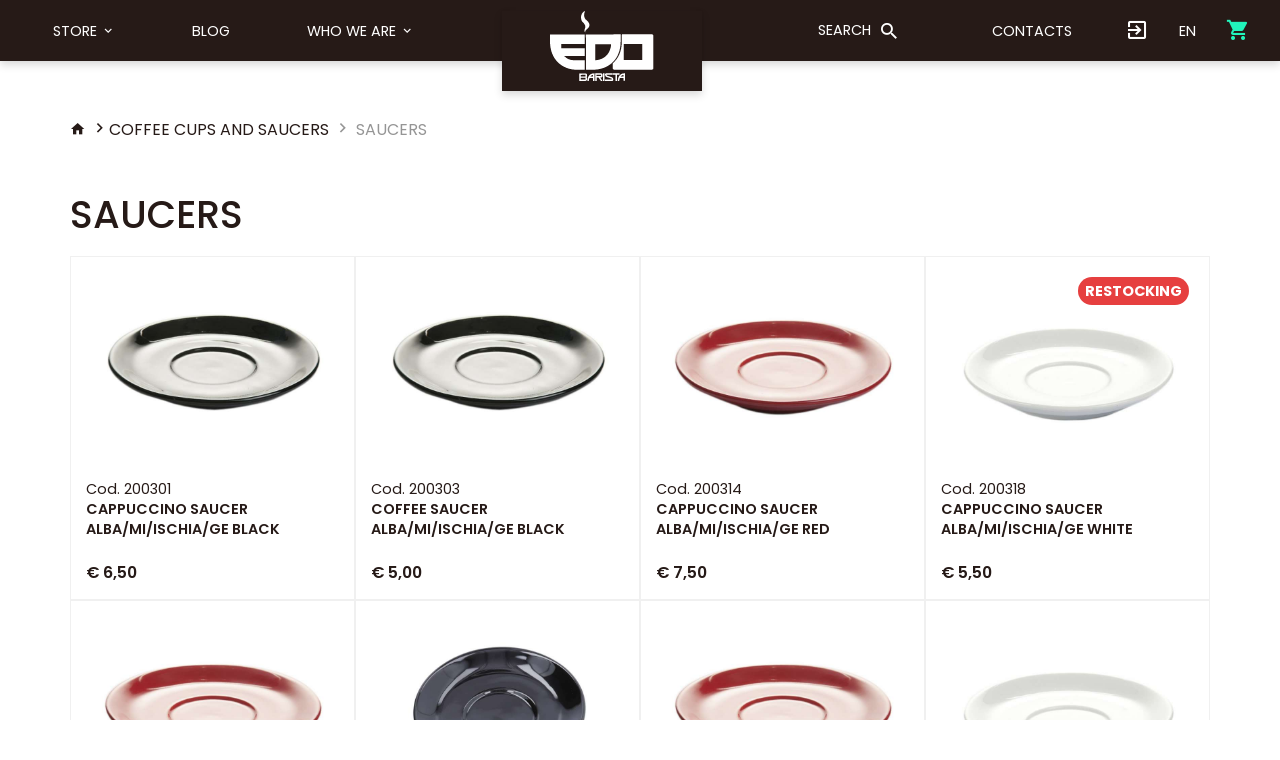

--- FILE ---
content_type: text/html; charset=UTF-8
request_url: https://edobarista.com/en/82-saucers
body_size: 8157
content:
	<!DOCTYPE html>
<html lang="en">
<head>
	<meta charset="utf-8">
	<meta http-equiv="X-UA-Compatible" content="IE=edge">

	<meta name="viewport" content="width=device-width, initial-scale=1, user-scalable=no">
	<!-- The above 3 meta tags *must* come first in the head; any other head content must come *after* these tags -->
	<title>SAUCERS -  COFFEE CUPS AND SAUCERS - Edobarista</title>
	<meta name="Description" content="Coffee cups and saucers for espresso, cappuccino and breakfast for bars, coffee shops hotels and restaurants by IPA Porcellane.">
	<meta name="Keywords" content="edo barista, edo, blog barista, comics barista, products barista, ideas barista, chat barista, meeting point baristas, barista tool, coffee tool, coffee shop, espresso lover, coffee lover, coffee shop, brew coffee, coffee roastery">

	<meta property="og:title" content="SAUCERS -  COFFEE CUPS AND SAUCERS - Edobarista" />
	<meta property="og:type" content="article" />
	<meta property="og:url" content="https://edobarista.com:443/en/82-saucers" />
	<meta property="og:description" content="Coffee cups and saucers for espresso, cappuccino and breakfast for bars, coffee shops hotels and restaurants by IPA Porcellane." />
	<meta property="og:image" content="" />
	<meta property="og:image:width" content="640" />
	<meta property="og:image:height" content="480" />
    <meta name="facebook-domain-verification" content="dftp1yobdwgh1hcqcu2oflb9p5ynp7" />

	<link rel="shortcut icon" href="https://edobarista.com/assets/edobarista-com/favicon.ico?v2"/>

	<!-- vendor -->
	<link rel="stylesheet" href="https://edobarista.com/assets/vendor/bootstrap.min.css" type="text/css">
	<link href="https://edobarista.com/assets/plugins/bootstrap-datepicker.min.css" rel="stylesheet">
	<link href="https://edobarista.com/assets/plugins/owl-carousel/owl.carousel.min.css" rel="stylesheet">
	<link href="https://edobarista.com/assets/plugins/fancybox/jquery.fancybox.min.css" rel="stylesheet">
	<link href="https://fonts.googleapis.com/css?family=Abril+Fatface|Satisfy|Poppins:200,300,400,500,600,700" rel="stylesheet">
	<link rel="stylesheet" href="//cdn.materialdesignicons.com/3.4.93/css/materialdesignicons.min.css">
	<!-- <link rel="stylesheet" href="https://maxcdn.bootstrapcdn.com/font-awesome/4.7.0/css/font-awesome.min.css"> -->

	<link rel="stylesheet" href="https://edobarista.com/assets/css/gf-helper.css" type="text/css">
	<link rel="stylesheet" href="https://edobarista.com/assets/css/main.css?v=1" type="text/css" media="screen">

			<link rel="alternate" href="https://edobarista.com/it/82-piattini" hreflang="it"/>
			<link rel="alternate" href="https://edobarista.com/en/82-saucers" hreflang="en"/>
		<link rel="canonical" href="https://edobarista.com:443/en/82-saucers"/>

	<!-- HTML5 shim and Respond.js for IE8 support of HTML5 elements and media queries -->
	<!--[if lt IE 9]>
	<script src="https://oss.maxcdn.com/html5shiv/3.7.2/html5shiv.min.js"></script>
	<script src="https://oss.maxcdn.com/respond/1.4.2/respond.min.js"></script>
	<![endif]-->
	<script type="text/javascript">
	CUR_PAGE = 'category';
	SITE_URL = 'https://edobarista.com';
	ASSETS_URL = 'https://edobarista.com/assets';
	API_URL = 'https://edobarista.com/api';
	CUR_LANG = 'en'
	isNewsletterActived = ''
	</script>
    <!-- Facebook Pixel Code -->
    <script>
        !function(f,b,e,v,n,t,s)
        {if(f.fbq)return;n=f.fbq=function(){n.callMethod?
            n.callMethod.apply(n,arguments):n.queue.push(arguments)};
            if(!f._fbq)f._fbq=n;n.push=n;n.loaded=!0;n.version='2.0';
            n.queue=[];t=b.createElement(e);t.async=!0;
            t.src=v;s=b.getElementsByTagName(e)[0];
            s.parentNode.insertBefore(t,s)}(window, document,'script',
            'https://connect.facebook.net/en_US/fbevents.js');
        fbq('init', '977285369517996');
        fbq('track', 'PageView');
    </script>
    <noscript><img height="1" width="1" style="display:none"
                   src="https://www.facebook.com/tr?id=977285369517996&ev=PageView&noscript=1"
        /></noscript>
    <!-- End Facebook Pixel Code -->

</head>
<body>
<body>
<!-- MENU -->
<nav class="navbar navbar-fixed-top compensate-for-scrollbar" role="navigation">
	<div class="container-fluid">
		<div class="navbar-header">
			<a class="navbar-brand" href="/index.php?lang=en">
				<img src="https://edobarista.com/assets/images/logo-white.svg" alt="Edobarista" class="img-responsive">
			</a>
			<button type="button" class="navbar-toggle collapsed" data-toggle="collapse" data-target="#navbar-menu">
				<i class="mdi mdi-menu"></i>
			</button>
			<ul class="navbar-user visible-xs visible-sm">
				<!-- cart -->
	<li>
		<a href="https://edobarista.com/en/user/order">
			<i class="mdi mdi-cart"></i>
		</a>
	</li>
			</ul>
			<button type="button" class="navbar-toggle collapsed" data-toggle="collapse" data-target="#navbar-search-container">
				<i class="mdi mdi-magnify"></i>
			</button>
		</div>

		<div id="navbar-menu" class="navbar-collapse collapse">
			<ul class="nav navbar-nav normal">
														<li
						class="						store"
					>
													<a class="dropdown-toggle store-button hidden-xs hidden-sm" type="button" data-toggle="dropdown" href="#">
								Store								<i class="mdi mdi-chevron-down"></i>
							</a>
							<div id="product-menu" class="dropdown-menu">
	<div class="wrapper">
		<div class="left">
			<ul>
				<li>
					<a class="product-menu-group" href="#" data-target="#menu-brands">
						Brand					</a>
				</li>
				<li>
					<a class="product-menu-group active" href="#" data-target="#menu-categories">
						Categories					</a>
				</li>
				<li>
					<a class="product-menu-group" href="https://edobarista.com/en/content/store">
						All products					</a>
				</li>
				<li>
					<a class="product-menu-group" href="https://edobarista.com/en/content/promo">
						All promotions					</a>
				</li>
			</ul>
		</div>
		<div class="right">
			<!-- BRAND -->
			<div id="menu-brands" class="product-menu-group-items">
				<ul>
											<li>
							<a href="https://edobarista.com/en/brand/46-LEONARDOTECNIKA">
															</a>
						</li>
											<li>
							<a href="https://edobarista.com/en/brand/42-AeroPress">
								AEROPRESS							</a>
						</li>
											<li>
							<a href="https://edobarista.com/en/brand/50-ARTPRESSO">
								ARTPRESSO							</a>
						</li>
											<li>
							<a href="https://edobarista.com/en/brand/47-Bialetti">
								BIALETTI							</a>
						</li>
											<li>
							<a href="https://edobarista.com/en/brand/4-cafelat">
								Cafelat							</a>
						</li>
											<li>
							<a href="https://edobarista.com/en/brand/25-clean-express">
								Clean express							</a>
						</li>
											<li>
							<a href="https://edobarista.com/en/brand/26-crema-pro">
								Crema pro							</a>
						</li>
											<li>
							<a href="https://edobarista.com/en/brand/10-edo-barista">
								EDO Barista							</a>
						</li>
											<li>
							<a href="https://edobarista.com/en/brand/1-enrico-maltoni">
								ENRICO MALTONI							</a>
						</li>
											<li>
							<a href="https://edobarista.com/en/brand/38-FOAMLOCUS">
								FOAM LOCUS							</a>
						</li>
											<li>
							<a href="https://edobarista.com/en/brand/27-gene-cafe">
								GENE CAFE							</a>
						</li>
											<li>
							<a href="https://edobarista.com/en/brand/9-hario">
								Hario							</a>
						</li>
											<li>
							<a href="https://edobarista.com/en/brand/37-Heycafe">
								Heycafé							</a>
						</li>
											<li>
							<a href="https://edobarista.com/en/brand/43-HIROIA">
								HIROIA							</a>
						</li>
											<li>
							<a href="https://edobarista.com/en/brand/23-ilsa">
								Ilsa							</a>
						</li>
											<li>
							<a href="https://edobarista.com/en/brand/5-ims-filtri">
								IMS FILTRI							</a>
						</li>
											<li>
							<a href="https://edobarista.com/en/brand/2-ipa-porcellane">
								IPA PORCELLANE							</a>
						</li>
											<li>
							<a href="https://edobarista.com/en/brand/24-italmill">
								Italmill							</a>
						</li>
											<li>
							<a href="https://edobarista.com/en/brand/41-q">
								Iwaki							</a>
						</li>
											<li>
							<a href="https://edobarista.com/en/brand/34-MACAP">
								Macap							</a>
						</li>
											<li>
							<a href="https://edobarista.com/en/brand/21-metallurgica-motta">
								Metallurgica Motta							</a>
						</li>
											<li>
							<a href="https://edobarista.com/en/brand/3-nuova-ricambi">
								Nuova Ricambi							</a>
						</li>
											<li>
							<a href="https://edobarista.com/en/brand/13-pallo">
								PALLO							</a>
						</li>
											<li>
							<a href="https://edobarista.com/en/brand/20-priolinox">
								Priolinox							</a>
						</li>
											<li>
							<a href="https://edobarista.com/en/brand/36-Pro-Fondi">
								Pro-Fondi							</a>
						</li>
											<li>
							<a href="https://edobarista.com/en/brand/33-Pullman-Coffee-Tampers">
								Pullman Coffee Tampers							</a>
						</li>
											<li>
							<a href="https://edobarista.com/en/brand/6-pulycaff">
								PulyCaff							</a>
						</li>
											<li>
							<a href="https://edobarista.com/en/brand/32-Clockwork-Espresso">
								PUSH - Clockwork Espresso							</a>
						</li>
											<li>
							<a href="https://edobarista.com/en/brand/49-SPOKJ">
								SPOKJ							</a>
						</li>
									</ul>
			</div>

			<!-- CATEGORIE -->
			<div id="menu-categories" class="product-menu-group-items" style="display: block;">
				<div class="wrapper">
					<div class="left">
						<ul>
															<li>
									<a
										class="product-menu-category"
										href="https://edobarista.com/en/3-barista-accessories"
																				data-target="#menu-category-3"
																			>
										BARISTA ACCESSORIES									</a>
								</li>
															<li>
									<a
										class="product-menu-category"
										href="https://edobarista.com/en/7-coffee-brewing-equipment"
																				data-target="#menu-category-7"
																			>
										COFFEE BREWING EQUIPMENT									</a>
								</li>
															<li>
									<a
										class="product-menu-category"
										href="https://edobarista.com/en/2-coffee-cups-and-saucers"
																				data-target="#menu-category-2"
																			>
										COFFEE CUPS AND SAUCERS									</a>
								</li>
															<li>
									<a
										class="product-menu-category"
										href="https://edobarista.com/en/4-spare-parts"
																				data-target="#menu-category-4"
																			>
										SPARE PARTS									</a>
								</li>
															<li>
									<a
										class="product-menu-category"
										href="https://edobarista.com/en/5-cleaning-accessories"
																				data-target="#menu-category-5"
																			>
										CLEANING ACCESSORIES									</a>
								</li>
															<li>
									<a
										class="product-menu-category"
										href="https://edobarista.com/en/6-cleaning-products"
																			>
										CLEANING PRODUCTS									</a>
								</li>
															<li>
									<a
										class="product-menu-category"
										href="https://edobarista.com/en/1-coffee-library"
																			>
										COFFEE LIBRARY									</a>
								</li>
															<li>
									<a
										class="product-menu-category"
										href="https://edobarista.com/en/53-coffee-machines"
																				data-target="#menu-category-53"
																			>
										COFFEE MACHINES									</a>
								</li>
															<li>
									<a
										class="product-menu-category"
										href="https://edobarista.com/en/60-drinking-water-treatment"
																				data-target="#menu-category-60"
																			>
										DRINKING WATER TREATMENT									</a>
								</li>
															<li>
									<a
										class="product-menu-category"
										href="https://edobarista.com/en/62-coffee-grinders"
																				data-target="#menu-category-62"
																			>
										COFFEE GRINDERS									</a>
								</li>
															<li>
									<a
										class="product-menu-category"
										href="https://edobarista.com/en/71-sanitizing-products"
																			>
										SANITIZING PRODUCTS									</a>
								</li>
															<li>
									<a
										class="product-menu-category"
										href="https://edobarista.com/en/87-coffee-accessories"
																			>
										COFFEE ACCESSORIES									</a>
								</li>
													</ul>
					</div>
					<div class="right">
														<div id="menu-category-3" class="product-menu-category-items">
									<ul>
																																																						<li>
													<a href="https://edobarista.com/en/85-automatic-coffee-tamper-sipresso">
														AUTOMATIC COFFEE TAMPER - SIPRESSO													</a>
												</li>
																																												<li>
													<a href="https://edobarista.com/en/12-barista-equipments">
														BARISTA EQUIPMENTS													</a>
												</li>
																																												<li>
													<a href="https://edobarista.com/en/66-barista-kit">
														BARISTA KIT													</a>
												</li>
																																												<li>
													<a href="https://edobarista.com/en/40-cocoa-shaker">
														COCOA SHAKER													</a>
												</li>
																																												<li>
													<a href="https://edobarista.com/en/42-coffee-roasters">
														COFFEE ROASTERS													</a>
												</li>
																																												<li>
													<a href="https://edobarista.com/en/41-counter-milk-pitcher-rinsers">
														COUNTER MILK PITCHER RINSERS													</a>
												</li>
																																												<li>
													<a href="https://edobarista.com/en/25-digital-refractometers">
														DIGITAL REFRACTOMETERS													</a>
												</li>
																																												<li>
													<a href="https://edobarista.com/en/70-foam-locus">
														Foam Locus													</a>
												</li>
																																												<li>
													<a href="https://edobarista.com/en/77-gadget">
														GADGET													</a>
												</li>
																																												<li>
													<a href="https://edobarista.com/en/21-knock-boxes">
														KNOCK BOXES													</a>
												</li>
																																												<li>
													<a href="https://edobarista.com/en/44-latte-art-pens">
														LATTE ART PENS													</a>
												</li>
																																												<li>
													<a href="https://edobarista.com/en/75-magnetic-dosing-ring-funnel">
														MAGNETIC DOSING RING FUNNEL													</a>
												</li>
																																												<li>
													<a href="https://edobarista.com/en/88-milk-accessories">
														MILK ACCESSORIES													</a>
												</li>
																																												<li>
													<a href="https://edobarista.com/en/19-milk-pitchers">
														MILK PITCHERS													</a>
												</li>
																																												<li>
													<a href="https://edobarista.com/en/24-precision-digital-food-scales">
														PRECISION DIGITAL FOOD SCALES													</a>
												</li>
																																																																	<li>
													<a href="https://edobarista.com/en/18-tamper-stands">
														TAMPER STANDS													</a>
												</li>
																																												<li>
													<a href="https://edobarista.com/en/17-tampers">
														TAMPERS													</a>
												</li>
																																												<li>
													<a href="https://edobarista.com/en/22-tamping-mats">
														TAMPING MATS													</a>
												</li>
																																												<li>
													<a href="https://edobarista.com/en/36-thermometers">
														THERMOMETERS													</a>
												</li>
																																																			</ul>
								</div>
																<div id="menu-category-7" class="product-menu-category-items">
									<ul>
																																	<li>
													<a href="https://edobarista.com/en/72">
																											</a>
												</li>
																																												<li>
													<a href="https://edobarista.com/en/57-aeropress-filters">
														AEROPRESS FILTERS													</a>
												</li>
																																												<li>
													<a href="https://edobarista.com/en/35-brewing-metal-cones">
														BREWING METAL CONES													</a>
												</li>
																																												<li>
													<a href="https://edobarista.com/en/29-coldbrew">
														COLDBREW													</a>
												</li>
																																												<li>
													<a href="https://edobarista.com/en/78-cupping-bowl">
														CUPPING BOWL													</a>
												</li>
																																												<li>
													<a href="https://edobarista.com/en/32-drip-pots">
														DRIP POTS													</a>
												</li>
																																												<li>
													<a href="https://edobarista.com/en/26-kettles">
														KETTLES													</a>
												</li>
																																												<li>
													<a href="https://edobarista.com/en/30-range-coffee-servers">
														RANGE COFFEE SERVERS													</a>
												</li>
																																												<li>
													<a href="https://edobarista.com/en/34-syphon">
														SYPHON													</a>
												</li>
																																																																	<li>
													<a href="https://edobarista.com/en/33-v60-cloth-filters">
														V60 CLOTH FILTERS													</a>
												</li>
																																												<li>
													<a href="https://edobarista.com/en/28-v60-drip-infusers">
														V60 DRIP INFUSERS													</a>
												</li>
																																												<li>
													<a href="https://edobarista.com/en/31-v60-paper-fiters">
														V60 PAPER FITERS													</a>
												</li>
																														</ul>
								</div>
																<div id="menu-category-2" class="product-menu-category-items">
									<ul>
																																	<li>
													<a href="https://edobarista.com/en/81-cups">
														CUPS													</a>
												</li>
																																												<li>
													<a href="https://edobarista.com/en/82-saucers">
														SAUCERS													</a>
												</li>
																														</ul>
								</div>
																<div id="menu-category-4" class="product-menu-category-items">
									<ul>
																																	<li>
													<a href="https://edobarista.com/en/37-bottomless-filterholders">
														BOTTOMLESS FILTERHOLDERS													</a>
												</li>
																																																																	<li>
													<a href="https://edobarista.com/en/54-filter-holder-handles">
														FILTER  HOLDER HANDLES													</a>
												</li>
																																												<li>
													<a href="https://edobarista.com/en/16-filter-baskets">
														FILTER BASKETS													</a>
												</li>
																																												<li>
													<a href="https://edobarista.com/en/80-filter-holder">
														FILTER HOLDER													</a>
												</li>
																																																																																						<li>
													<a href="https://edobarista.com/en/13-group-gaskets">
														GROUP GASKETS													</a>
												</li>
																																												<li>
													<a href="https://edobarista.com/en/90-handwheel">
														HANDWHEEL													</a>
												</li>
																																												<li>
													<a href="https://edobarista.com/en/92-knock-box-bar">
														KNOCK BOX BAR													</a>
												</li>
																																																																	<li>
													<a href="https://edobarista.com/en/15-shower-heads">
														SHOWER HEADS													</a>
												</li>
																														</ul>
								</div>
																<div id="menu-category-5" class="product-menu-category-items">
									<ul>
																																	<li>
													<a href="https://edobarista.com/en/20-brushes">
														BRUSHES													</a>
												</li>
																																												<li>
													<a href="https://edobarista.com/en/14-cleaning-blind-gaskets">
														CLEANING BLIND GASKETS													</a>
												</li>
																																												<li>
													<a href="https://edobarista.com/en/23-cloths">
														CLOTHS													</a>
												</li>
																																																			</ul>
								</div>
																<div id="menu-category-53" class="product-menu-category-items">
									<ul>
																																	<li>
													<a href="https://edobarista.com/en/86-coffee-makers-moka">
														COFFEE  MAKERS MOKA													</a>
												</li>
																																																																	<li>
													<a href="https://edobarista.com/en/52-filter-coffee-machines">
														FILTER COFFEE MACHINES													</a>
												</li>
																																												<li>
													<a href="https://edobarista.com/en/89-manual-espresso-machine">
														MANUAL ESPRESSO MACHINE													</a>
												</li>
																														</ul>
								</div>
																<div id="menu-category-60" class="product-menu-category-items">
									<ul>
																																																																											<li>
													<a href="https://edobarista.com/en/68-water-hardness-test-kit">
														WATER HARDNESS TEST KIT													</a>
												</li>
																														</ul>
								</div>
																<div id="menu-category-62" class="product-menu-category-items">
									<ul>
																																	<li>
													<a href="https://edobarista.com/en/63-automatic-grinder-dosers">
														AUTOMATIC GRINDER-DOSERS													</a>
												</li>
																																																																																						<li>
													<a href="https://edobarista.com/en/27-hand-grinders">
														HAND GRINDERS													</a>
												</li>
																																												<li>
													<a href="https://edobarista.com/en/64-on-demand-grinder-doser">
														ON-DEMAND GRINDER DOSER													</a>
												</li>
																														</ul>
								</div>
													</div>
				</div>
			</div>
		</div>
	</div>
</div>
							<a class="dropdown-toggle visible-xs visible-sm" type="button" data-toggle="dropdown" href="#">
								Store								<i class="mdi mdi-chevron-down"></i>
							</a>
							<ul id="product-menu-mobile" class="dropdown-menu">
	<li class="dropdown">
		<a href="#" class="dropdown-toggle" data-toggle="dropdown">
			Brand <i class="mdi mdi-chevron-down"></i>
		</a>
		<ul class="dropdown-menu">
							<li>
					<a href="https://edobarista.com/en/brand/46-LEONARDOTECNIKA">
											</a>
				</li>
							<li>
					<a href="https://edobarista.com/en/brand/42-AeroPress">
						AEROPRESS					</a>
				</li>
							<li>
					<a href="https://edobarista.com/en/brand/50-ARTPRESSO">
						ARTPRESSO					</a>
				</li>
							<li>
					<a href="https://edobarista.com/en/brand/47-Bialetti">
						BIALETTI					</a>
				</li>
							<li>
					<a href="https://edobarista.com/en/brand/4-cafelat">
						Cafelat					</a>
				</li>
							<li>
					<a href="https://edobarista.com/en/brand/25-clean-express">
						Clean express					</a>
				</li>
							<li>
					<a href="https://edobarista.com/en/brand/26-crema-pro">
						Crema pro					</a>
				</li>
							<li>
					<a href="https://edobarista.com/en/brand/10-edo-barista">
						EDO Barista					</a>
				</li>
							<li>
					<a href="https://edobarista.com/en/brand/1-enrico-maltoni">
						ENRICO MALTONI					</a>
				</li>
							<li>
					<a href="https://edobarista.com/en/brand/38-FOAMLOCUS">
						FOAM LOCUS					</a>
				</li>
							<li>
					<a href="https://edobarista.com/en/brand/27-gene-cafe">
						GENE CAFE					</a>
				</li>
							<li>
					<a href="https://edobarista.com/en/brand/9-hario">
						Hario					</a>
				</li>
							<li>
					<a href="https://edobarista.com/en/brand/37-Heycafe">
						Heycafé					</a>
				</li>
							<li>
					<a href="https://edobarista.com/en/brand/43-HIROIA">
						HIROIA					</a>
				</li>
							<li>
					<a href="https://edobarista.com/en/brand/23-ilsa">
						Ilsa					</a>
				</li>
							<li>
					<a href="https://edobarista.com/en/brand/5-ims-filtri">
						IMS FILTRI					</a>
				</li>
							<li>
					<a href="https://edobarista.com/en/brand/2-ipa-porcellane">
						IPA PORCELLANE					</a>
				</li>
							<li>
					<a href="https://edobarista.com/en/brand/24-italmill">
						Italmill					</a>
				</li>
							<li>
					<a href="https://edobarista.com/en/brand/41-q">
						Iwaki					</a>
				</li>
							<li>
					<a href="https://edobarista.com/en/brand/34-MACAP">
						Macap					</a>
				</li>
							<li>
					<a href="https://edobarista.com/en/brand/21-metallurgica-motta">
						Metallurgica Motta					</a>
				</li>
							<li>
					<a href="https://edobarista.com/en/brand/3-nuova-ricambi">
						Nuova Ricambi					</a>
				</li>
							<li>
					<a href="https://edobarista.com/en/brand/13-pallo">
						PALLO					</a>
				</li>
							<li>
					<a href="https://edobarista.com/en/brand/20-priolinox">
						Priolinox					</a>
				</li>
							<li>
					<a href="https://edobarista.com/en/brand/36-Pro-Fondi">
						Pro-Fondi					</a>
				</li>
							<li>
					<a href="https://edobarista.com/en/brand/33-Pullman-Coffee-Tampers">
						Pullman Coffee Tampers					</a>
				</li>
							<li>
					<a href="https://edobarista.com/en/brand/6-pulycaff">
						PulyCaff					</a>
				</li>
							<li>
					<a href="https://edobarista.com/en/brand/32-Clockwork-Espresso">
						PUSH - Clockwork Espresso					</a>
				</li>
							<li>
					<a href="https://edobarista.com/en/brand/49-SPOKJ">
						SPOKJ					</a>
				</li>
					</ul>
	</li>
	<li class="dropdown">
		<a href="#" class="dropdown-toggle" data-toggle="dropdown">
			Categories <i class="mdi mdi-chevron-down"></i>
		</a>
		<ul class="dropdown-menu">
									<li class="dropdown">
							<a href="#" class="dropdown-toggle" data-toggle="dropdown">
								BARISTA ACCESSORIES <i class="mdi mdi-chevron-down"></i>
							</a>
							<ul class="dropdown-menu">
																																												<li>
											<a href="https://edobarista.com/en/85-automatic-coffee-tamper-sipresso">
												AUTOMATIC COFFEE TAMPER - SIPRESSO											</a>
										</li>
																																				<li>
											<a href="https://edobarista.com/en/12-barista-equipments">
												BARISTA EQUIPMENTS											</a>
										</li>
																																				<li>
											<a href="https://edobarista.com/en/66-barista-kit">
												BARISTA KIT											</a>
										</li>
																																				<li>
											<a href="https://edobarista.com/en/40-cocoa-shaker">
												COCOA SHAKER											</a>
										</li>
																																				<li>
											<a href="https://edobarista.com/en/42-coffee-roasters">
												COFFEE ROASTERS											</a>
										</li>
																																				<li>
											<a href="https://edobarista.com/en/41-counter-milk-pitcher-rinsers">
												COUNTER MILK PITCHER RINSERS											</a>
										</li>
																																				<li>
											<a href="https://edobarista.com/en/25-digital-refractometers">
												DIGITAL REFRACTOMETERS											</a>
										</li>
																																				<li>
											<a href="https://edobarista.com/en/70-foam-locus">
												Foam Locus											</a>
										</li>
																																				<li>
											<a href="https://edobarista.com/en/77-gadget">
												GADGET											</a>
										</li>
																																				<li>
											<a href="https://edobarista.com/en/21-knock-boxes">
												KNOCK BOXES											</a>
										</li>
																																				<li>
											<a href="https://edobarista.com/en/44-latte-art-pens">
												LATTE ART PENS											</a>
										</li>
																																				<li>
											<a href="https://edobarista.com/en/75-magnetic-dosing-ring-funnel">
												MAGNETIC DOSING RING FUNNEL											</a>
										</li>
																																				<li>
											<a href="https://edobarista.com/en/88-milk-accessories">
												MILK ACCESSORIES											</a>
										</li>
																																				<li>
											<a href="https://edobarista.com/en/19-milk-pitchers">
												MILK PITCHERS											</a>
										</li>
																																				<li>
											<a href="https://edobarista.com/en/24-precision-digital-food-scales">
												PRECISION DIGITAL FOOD SCALES											</a>
										</li>
																																																					<li>
											<a href="https://edobarista.com/en/18-tamper-stands">
												TAMPER STANDS											</a>
										</li>
																																				<li>
											<a href="https://edobarista.com/en/17-tampers">
												TAMPERS											</a>
										</li>
																																				<li>
											<a href="https://edobarista.com/en/22-tamping-mats">
												TAMPING MATS											</a>
										</li>
																																				<li>
											<a href="https://edobarista.com/en/36-thermometers">
												THERMOMETERS											</a>
										</li>
																																									</ul>
						</li>
											<li class="dropdown">
							<a href="#" class="dropdown-toggle" data-toggle="dropdown">
								COFFEE BREWING EQUIPMENT <i class="mdi mdi-chevron-down"></i>
							</a>
							<ul class="dropdown-menu">
																											<li>
											<a href="https://edobarista.com/en/72">
																							</a>
										</li>
																																				<li>
											<a href="https://edobarista.com/en/57-aeropress-filters">
												AEROPRESS FILTERS											</a>
										</li>
																																				<li>
											<a href="https://edobarista.com/en/35-brewing-metal-cones">
												BREWING METAL CONES											</a>
										</li>
																																				<li>
											<a href="https://edobarista.com/en/29-coldbrew">
												COLDBREW											</a>
										</li>
																																				<li>
											<a href="https://edobarista.com/en/78-cupping-bowl">
												CUPPING BOWL											</a>
										</li>
																																				<li>
											<a href="https://edobarista.com/en/32-drip-pots">
												DRIP POTS											</a>
										</li>
																																				<li>
											<a href="https://edobarista.com/en/26-kettles">
												KETTLES											</a>
										</li>
																																				<li>
											<a href="https://edobarista.com/en/30-range-coffee-servers">
												RANGE COFFEE SERVERS											</a>
										</li>
																																				<li>
											<a href="https://edobarista.com/en/34-syphon">
												SYPHON											</a>
										</li>
																																																					<li>
											<a href="https://edobarista.com/en/33-v60-cloth-filters">
												V60 CLOTH FILTERS											</a>
										</li>
																																				<li>
											<a href="https://edobarista.com/en/28-v60-drip-infusers">
												V60 DRIP INFUSERS											</a>
										</li>
																																				<li>
											<a href="https://edobarista.com/en/31-v60-paper-fiters">
												V60 PAPER FITERS											</a>
										</li>
																								</ul>
						</li>
											<li class="dropdown">
							<a href="#" class="dropdown-toggle" data-toggle="dropdown">
								COFFEE CUPS AND SAUCERS <i class="mdi mdi-chevron-down"></i>
							</a>
							<ul class="dropdown-menu">
																											<li>
											<a href="https://edobarista.com/en/81-cups">
												CUPS											</a>
										</li>
																																				<li>
											<a href="https://edobarista.com/en/82-saucers">
												SAUCERS											</a>
										</li>
																								</ul>
						</li>
											<li class="dropdown">
							<a href="#" class="dropdown-toggle" data-toggle="dropdown">
								SPARE PARTS <i class="mdi mdi-chevron-down"></i>
							</a>
							<ul class="dropdown-menu">
																											<li>
											<a href="https://edobarista.com/en/37-bottomless-filterholders">
												BOTTOMLESS FILTERHOLDERS											</a>
										</li>
																																																					<li>
											<a href="https://edobarista.com/en/54-filter-holder-handles">
												FILTER  HOLDER HANDLES											</a>
										</li>
																																				<li>
											<a href="https://edobarista.com/en/16-filter-baskets">
												FILTER BASKETS											</a>
										</li>
																																				<li>
											<a href="https://edobarista.com/en/80-filter-holder">
												FILTER HOLDER											</a>
										</li>
																																																																						<li>
											<a href="https://edobarista.com/en/13-group-gaskets">
												GROUP GASKETS											</a>
										</li>
																																				<li>
											<a href="https://edobarista.com/en/90-handwheel">
												HANDWHEEL											</a>
										</li>
																																				<li>
											<a href="https://edobarista.com/en/92-knock-box-bar">
												KNOCK BOX BAR											</a>
										</li>
																																																					<li>
											<a href="https://edobarista.com/en/15-shower-heads">
												SHOWER HEADS											</a>
										</li>
																								</ul>
						</li>
											<li class="dropdown">
							<a href="#" class="dropdown-toggle" data-toggle="dropdown">
								CLEANING ACCESSORIES <i class="mdi mdi-chevron-down"></i>
							</a>
							<ul class="dropdown-menu">
																											<li>
											<a href="https://edobarista.com/en/20-brushes">
												BRUSHES											</a>
										</li>
																																				<li>
											<a href="https://edobarista.com/en/14-cleaning-blind-gaskets">
												CLEANING BLIND GASKETS											</a>
										</li>
																																				<li>
											<a href="https://edobarista.com/en/23-cloths">
												CLOTHS											</a>
										</li>
																																									</ul>
						</li>
											<li>
							<a href="https://edobarista.com/en/6-cleaning-products">
								CLEANING PRODUCTS							</a>
						</li>
											<li>
							<a href="https://edobarista.com/en/1-coffee-library">
								COFFEE LIBRARY							</a>
						</li>
											<li class="dropdown">
							<a href="#" class="dropdown-toggle" data-toggle="dropdown">
								COFFEE MACHINES <i class="mdi mdi-chevron-down"></i>
							</a>
							<ul class="dropdown-menu">
																											<li>
											<a href="https://edobarista.com/en/86-coffee-makers-moka">
												COFFEE  MAKERS MOKA											</a>
										</li>
																																																					<li>
											<a href="https://edobarista.com/en/52-filter-coffee-machines">
												FILTER COFFEE MACHINES											</a>
										</li>
																																				<li>
											<a href="https://edobarista.com/en/89-manual-espresso-machine">
												MANUAL ESPRESSO MACHINE											</a>
										</li>
																								</ul>
						</li>
											<li class="dropdown">
							<a href="#" class="dropdown-toggle" data-toggle="dropdown">
								DRINKING WATER TREATMENT <i class="mdi mdi-chevron-down"></i>
							</a>
							<ul class="dropdown-menu">
																																																													<li>
											<a href="https://edobarista.com/en/68-water-hardness-test-kit">
												WATER HARDNESS TEST KIT											</a>
										</li>
																								</ul>
						</li>
											<li class="dropdown">
							<a href="#" class="dropdown-toggle" data-toggle="dropdown">
								COFFEE GRINDERS <i class="mdi mdi-chevron-down"></i>
							</a>
							<ul class="dropdown-menu">
																											<li>
											<a href="https://edobarista.com/en/63-automatic-grinder-dosers">
												AUTOMATIC GRINDER-DOSERS											</a>
										</li>
																																																																						<li>
											<a href="https://edobarista.com/en/27-hand-grinders">
												HAND GRINDERS											</a>
										</li>
																																				<li>
											<a href="https://edobarista.com/en/64-on-demand-grinder-doser">
												ON-DEMAND GRINDER DOSER											</a>
										</li>
																								</ul>
						</li>
											<li>
							<a href="https://edobarista.com/en/71-sanitizing-products">
								SANITIZING PRODUCTS							</a>
						</li>
											<li>
							<a href="https://edobarista.com/en/87-coffee-accessories">
								COFFEE ACCESSORIES							</a>
						</li>
							</ul>
	</li>
	<li>
		<a href="https://edobarista.com/en/content/store">
			All products		</a>
	</li>
	<li>
		<a href="https://edobarista.com/en/content/promo">
			All promotions		</a>
	</li>
</ul>
											</li>
														<li
						class="						news"
					>
													<a href="https://edobarista.com/en/content/news">
								Blog							</a>
											</li>
														<li
						class="						company"
					>
													<a class="dropdown-toggle" type="button" data-toggle="dropdown" href="#">
								Who we are								<i class="mdi mdi-chevron-down"></i>
								<ul class="dropdown-menu">
																			<li>
											<a href="https://edobarista.com/en/content/company">
												About Us											</a>
										</li>
																			<li>
											<a href="https://edobarista.com/en/content/baristatools">
												YOU’RE NEXT!											</a>
										</li>
																			<li>
											<a href="https://edobarista.com/en/content/comics">
												Comics											</a>
										</li>
																			<li>
											<a href="https://edobarista.com/en/content/careers">
												Careers											</a>
										</li>
																	</ul>
							</a>
											</li>
								<li class=" visible-xs visible-sm">
					<a href="https://edobarista.com/en/content/contacts">
						Contacts					</a>
				</li>
				<!-- user -->
	<li class="visible-xs visible-sm">
		<a href="https://edobarista.com/login.php">
			<i class="mdi mdi-login-variant"></i> Login		</a>
	</li>
				<!-- language -->
<li class="dropdown visible-xs visible-sm">
	<a href="#" class="dropdown-toggle" data-toggle="dropdown" role="button" aria-haspopup="true" aria-expanded="false">
		EN	</a>
	<ul class="dropdown-menu dropdown-menu-right">
					<li class="">
				<a href="https://edobarista.com/it/82-piattini">
					Italiano				</a>
			</li>
					<li class="active">
				<a href="https://edobarista.com/en/82-saucers">
					English				</a>
			</li>
			</ul>
</li>
			</ul>
		</div>

		<div id="navbar-search-container" class="navbar-collapse collapse">
			<div id="navbar-search">
	<form id="global-search-form" class=""
          action="/en/search/" method="get">
		<!--<input type="hidden" name="global" value="true"> -->
		<input id="global-search" type="text" placeholder="Search" name="search-word" autocomplete="off">
	</form>
</div>

		</div>

		<div id="navbar-functions" class="hidden-xs hidden-sm">
			<ul class="nav">
				<li class="">
					<a href="https://edobarista.com/en/content/contacts">
						Contacts					</a>
				</li>
			</ul>
			<ul class="nav navbar-user">
				<!-- user -->
	<li>
		<a href="https://edobarista.com/login.php">
			<i class="mdi mdi-login-variant"></i>
		</a>
	</li>
				<!-- language -->
<li class="dropdown">
	<a href="#" class="dropdown-toggle" data-toggle="dropdown" role="button" aria-haspopup="true" aria-expanded="false">
		EN	</a>
	<ul class="dropdown-menu dropdown-menu-right">
					<li class="">
				<a href="https://edobarista.com/it/82-piattini">
					Italiano				</a>
			</li>
					<li class="active">
				<a href="https://edobarista.com/en/82-saucers">
					English				</a>
			</li>
			</ul>
</li>
				<!-- cart -->
	<li id="navbar-cart" class="dropdown">
		<a href="#" class="dropdown-toggle dropdown-toggle" data-toggle="dropdown">
			<span class="cart-count"></span>
			<i class="mdi mdi-cart"></i>
		</a>
		<div id="cart-fast-resume" class="user-menu dropdown-menu-right dropdown-menu">
			<ul>
				<li class="color-4 pf10 small">Empty cart</li>			</ul>
		</div>
	</li>
			</ul>
		</div>
	</div>
</nav>
<main class="container">
	<ul class="breadcrumb">
	<li>
		<a href="/index.php?lang=en">
			<i class="mdi mdi-home"></i>
		</a>
	</li>
	<li ><a href="https://edobarista.com/en/2-coffee-cups-and-saucers" class="color-2">COFFEE CUPS AND SAUCERS</a></li>	<li class="active">
		SAUCERS	</li>
</ul><!-- /.breadcrumb -->
	<h1>SAUCERS</h1>
	<div id="product-list" class="row">
					<div class="col-xs-12 col-sm-4 col-md-3">
			<div class="product-item-small">
	<div class="image">
	<a href="https://edobarista.com/en/product/5-cappuccino-saucer-alba-mi-ischia-ge-black?tracker=" title="CAPPUCCINO SAUCER ALBA/MI/ISCHIA/GE BLACK">
					<img src="https://edobarista.com/core/vendor/timthumb.php?src=https://edobarista.com/media/product/200301-cappuccino_saucer_milano_black_ipa.jpg&w=720&h=540&zc=2&q=60" class="img-responsive"alt="CAPPUCCINO SAUCER ALBA/MI/ISCHIA/GE BLACK" />			</a>
	<div class="tags">
			</div>
</div>
	<div class="content">
		<div class="code">Cod. 200301</div>
		<div class="title">
			<a href="https://edobarista.com/en/product/5-cappuccino-saucer-alba-mi-ischia-ge-black" title="CAPPUCCINO SAUCER ALBA/MI/ISCHIA/GE BLACK">
				<span class="short">CAPPUCCINO SAUCER ALBA/MI/ISCHIA/GE BLACK</span>
				<span class="full">CAPPUCCINO SAUCER ALBA/MI/ISCHIA/GE BLACK</span>
			</a>
		</div>
		<div class="description">All&nbsp;IPA saucers provide:
&bull; high resistance to thermal shock of the dishwasher; &bull; maximum resistance to scratches and shock; &bull; absolute hygiene guaranteed by the full resistance; …</div>
	</div>
	<div class="buy">
	<div class="price">
					€			6,50			</div>
	<a class="button" href="https://edobarista.com/en/product/5-cappuccino-saucer-alba-mi-ischia-ge-black?tracker=" title="CAPPUCCINO SAUCER ALBA/MI/ISCHIA/GE BLACK">
		Add to cart	</a>
</div>
</div>
		</div>
			<div class="col-xs-12 col-sm-4 col-md-3">
			<div class="product-item-small">
	<div class="image">
	<a href="https://edobarista.com/en/product/7-coffee-saucer-alba-mi-ischia-ge-black?tracker=" title="COFFEE SAUCER ALBA/MI/ISCHIA/GE BLACK">
					<img src="https://edobarista.com/core/vendor/timthumb.php?src=https://edobarista.com/media/product/200303-espresso_saucer_milano_black_ipa.jpg&w=720&h=540&zc=2&q=60" class="img-responsive"alt="COFFEE SAUCER ALBA/MI/ISCHIA/GE BLACK" />			</a>
	<div class="tags">
			</div>
</div>
	<div class="content">
		<div class="code">Cod. 200303</div>
		<div class="title">
			<a href="https://edobarista.com/en/product/7-coffee-saucer-alba-mi-ischia-ge-black" title="COFFEE SAUCER ALBA/MI/ISCHIA/GE BLACK">
				<span class="short">COFFEE SAUCER ALBA/MI/ISCHIA/GE BLACK</span>
				<span class="full">COFFEE SAUCER ALBA/MI/ISCHIA/GE BLACK</span>
			</a>
		</div>
		<div class="description">All IPA saucers provide:
&bull; high resistance to thermal shock of the dishwasher; &bull; maximum resistance to scratches and shock; &bull; absolute hygiene guaranteed by the full resistance; &bull;…</div>
	</div>
	<div class="buy">
	<div class="price">
					€			5,00			</div>
	<a class="button" href="https://edobarista.com/en/product/7-coffee-saucer-alba-mi-ischia-ge-black?tracker=" title="COFFEE SAUCER ALBA/MI/ISCHIA/GE BLACK">
		Add to cart	</a>
</div>
</div>
		</div>
			<div class="col-xs-12 col-sm-4 col-md-3">
			<div class="product-item-small">
	<div class="image">
	<a href="https://edobarista.com/en/product/15-cappuccino-saucer-alba-mi-ischia-ge-red?tracker=" title="CAPPUCCINO SAUCER ALBA/MI/ISCHIA/GE RED">
					<img src="https://edobarista.com/core/vendor/timthumb.php?src=https://edobarista.com/media/product/200314-cappuccino_saucer_milano_red_ipa.jpg&w=720&h=540&zc=2&q=60" class="img-responsive"alt="CAPPUCCINO SAUCER ALBA/MI/ISCHIA/GE RED" />			</a>
	<div class="tags">
			</div>
</div>
	<div class="content">
		<div class="code">Cod. 200314</div>
		<div class="title">
			<a href="https://edobarista.com/en/product/15-cappuccino-saucer-alba-mi-ischia-ge-red" title="CAPPUCCINO SAUCER ALBA/MI/ISCHIA/GE RED">
				<span class="short">CAPPUCCINO SAUCER ALBA/MI/ISCHIA/GE RED</span>
				<span class="full">CAPPUCCINO SAUCER ALBA/MI/ISCHIA/GE RED</span>
			</a>
		</div>
		<div class="description">All IPA saucers provide:
&bull; high resistance to thermal shock of the dishwasher; &bull; maximum resistance to scratches and shock; &bull; absolute hygiene guaranteed by the full resistance; &bull;…</div>
	</div>
	<div class="buy">
	<div class="price">
					€			7,50			</div>
	<a class="button" href="https://edobarista.com/en/product/15-cappuccino-saucer-alba-mi-ischia-ge-red?tracker=" title="CAPPUCCINO SAUCER ALBA/MI/ISCHIA/GE RED">
		Add to cart	</a>
</div>
</div>
		</div>
			<div class="col-xs-12 col-sm-4 col-md-3">
			<div class="product-item-small">
	<div class="image">
	<a href="https://edobarista.com/en/product/18-cappuccino-saucer-alba-mi-ischia-ge-white?tracker=" title="CAPPUCCINO SAUCER ALBA/MI/ISCHIA/GE WHITE">
					<img src="https://edobarista.com/core/vendor/timthumb.php?src=https://edobarista.com/media/product/200318-cappuccino_saucer_milano_white_ipa.jpg&w=720&h=540&zc=2&q=60" class="img-responsive"alt="CAPPUCCINO SAUCER ALBA/MI/ISCHIA/GE WHITE" />			</a>
	<div class="tags">
			<div class="tag tag-out-of-stock">
			Restocking					</div>
			</div>
</div>
	<div class="content">
		<div class="code">Cod. 200318</div>
		<div class="title">
			<a href="https://edobarista.com/en/product/18-cappuccino-saucer-alba-mi-ischia-ge-white" title="CAPPUCCINO SAUCER ALBA/MI/ISCHIA/GE WHITE">
				<span class="short">CAPPUCCINO SAUCER ALBA/MI/ISCHIA/GE WHITE</span>
				<span class="full">CAPPUCCINO SAUCER ALBA/MI/ISCHIA/GE WHITE</span>
			</a>
		</div>
		<div class="description">All cups and saucers provide: &bull; high resistance to thermal shock of the dishwasher; &bull; maximum resistance to scratches and shock; &bull; absolute hygiene guaranteed by the full resistance. …</div>
	</div>
	<div class="buy">
	<div class="price">
					€			5,50			</div>
	<a class="button" href="https://edobarista.com/en/product/18-cappuccino-saucer-alba-mi-ischia-ge-white?tracker=" title="CAPPUCCINO SAUCER ALBA/MI/ISCHIA/GE WHITE">
		Add to cart	</a>
</div>
</div>
		</div>
			<div class="col-xs-12 col-sm-4 col-md-3">
			<div class="product-item-small">
	<div class="image">
	<a href="https://edobarista.com/en/product/20-coffee-saucer-alba-mi-ischia-ge-red?tracker=" title="COFFEE SAUCER ALBA/MI/ISCHIA/GE RED">
					<img src="https://edobarista.com/core/vendor/timthumb.php?src=https://edobarista.com/media/product/200320-espresso_saucer_milano_red_ipa.jpg&w=720&h=540&zc=2&q=60" class="img-responsive"alt="COFFEE SAUCER ALBA/MI/ISCHIA/GE RED" />			</a>
	<div class="tags">
			</div>
</div>
	<div class="content">
		<div class="code">Cod. 200320</div>
		<div class="title">
			<a href="https://edobarista.com/en/product/20-coffee-saucer-alba-mi-ischia-ge-red" title="COFFEE SAUCER ALBA/MI/ISCHIA/GE RED">
				<span class="short">COFFEE SAUCER ALBA/MI/ISCHIA/GE RED</span>
				<span class="full">COFFEE SAUCER ALBA/MI/ISCHIA/GE RED</span>
			</a>
		</div>
		<div class="description">All IPA saucers provide:
&bull; high resistance to thermal shock of the dishwasher; &bull; maximum resistance to scratches and shock; &bull; absolute hygiene guaranteed by the full resistance; &bull;…</div>
	</div>
	<div class="buy">
	<div class="price">
					€			5,50			</div>
	<a class="button" href="https://edobarista.com/en/product/20-coffee-saucer-alba-mi-ischia-ge-red?tracker=" title="COFFEE SAUCER ALBA/MI/ISCHIA/GE RED">
		Add to cart	</a>
</div>
</div>
		</div>
			<div class="col-xs-12 col-sm-4 col-md-3">
			<div class="product-item-small">
	<div class="image">
	<a href="https://edobarista.com/en/product/798-breakfast-saucer-alba-mi-ischia-ge-black?tracker=" title="BREAKFAST SAUCER ALBA/MI/ISCHIA/GE BLACK">
					<img src="https://edobarista.com/core/vendor/timthumb.php?src=https://edobarista.com/media/product/200324_1_NOMASK2D.jpg&w=720&h=540&zc=2&q=60" class="img-responsive"alt="BREAKFAST SAUCER ALBA/MI/ISCHIA/GE BLACK" />			</a>
	<div class="tags">
			</div>
</div>
	<div class="content">
		<div class="code">Cod. 200324</div>
		<div class="title">
			<a href="https://edobarista.com/en/product/798-breakfast-saucer-alba-mi-ischia-ge-black" title="BREAKFAST SAUCER ALBA/MI/ISCHIA/GE BLACK">
				<span class="short">BREAKFAST SAUCER ALBA/MI/ISCHIA/GE BLACK</span>
				<span class="full">BREAKFAST SAUCER ALBA/MI/ISCHIA/GE BLACK</span>
			</a>
		</div>
		<div class="description">Hard feldspathic porcelain saucer for MI//ISCHIA/GE/AO cup&nbsp;&Oslash; 160mm.
All cups and saucers provide:&bull; high resistance to thermal shock of the dishwasher;&bull; maximum resistance to …</div>
	</div>
	<div class="buy">
	<div class="price">
					€			6,20			</div>
	<a class="button" href="https://edobarista.com/en/product/798-breakfast-saucer-alba-mi-ischia-ge-black?tracker=" title="BREAKFAST SAUCER ALBA/MI/ISCHIA/GE BLACK">
		Add to cart	</a>
</div>
</div>
		</div>
			<div class="col-xs-12 col-sm-4 col-md-3">
			<div class="product-item-small">
	<div class="image">
	<a href="https://edobarista.com/en/product/26-breakfast-saucer-alba-mi-ischia-ge-red?tracker=" title="BREAKFAST SAUCER ALBA/MI/ISCHIA/GE RED">
					<img src="https://edobarista.com/core/vendor/timthumb.php?src=https://edobarista.com/media/product/200334-breakfast_cup_saucer_milano_red_ipa.jpg&w=720&h=540&zc=2&q=60" class="img-responsive"alt="BREAKFAST SAUCER ALBA/MI/ISCHIA/GE RED" />			</a>
	<div class="tags">
			</div>
</div>
	<div class="content">
		<div class="code">Cod. 200334</div>
		<div class="title">
			<a href="https://edobarista.com/en/product/26-breakfast-saucer-alba-mi-ischia-ge-red" title="BREAKFAST SAUCER ALBA/MI/ISCHIA/GE RED">
				<span class="short">BREAKFAST SAUCER ALBA/MI/ISCHIA/GE RED</span>
				<span class="full">BREAKFAST SAUCER ALBA/MI/ISCHIA/GE RED</span>
			</a>
		</div>
		<div class="description">All cups and saucers provide: &bull; excellent capacity to exalt the aroma of coffee thanks to the fund designed for this purpose; &bull; high resistance to thermal shock of the dishwasher; &bull; …</div>
	</div>
	<div class="buy">
	<div class="price">
					€			8,00			</div>
	<a class="button" href="https://edobarista.com/en/product/26-breakfast-saucer-alba-mi-ischia-ge-red?tracker=" title="BREAKFAST SAUCER ALBA/MI/ISCHIA/GE RED">
		Add to cart	</a>
</div>
</div>
		</div>
			<div class="col-xs-12 col-sm-4 col-md-3">
			<div class="product-item-small">
	<div class="image">
	<a href="https://edobarista.com/en/product/27-coffee-saucer-alba-mi-ischia-ge-white?tracker=" title="COFFEE SAUCER ALBA/MI/ISCHIA/GE WHITE">
					<img src="https://edobarista.com/core/vendor/timthumb.php?src=https://edobarista.com/media/product/200335-espresso_saucer_milano_white_ipa.jpg&w=720&h=540&zc=2&q=60" class="img-responsive"alt="COFFEE SAUCER ALBA/MI/ISCHIA/GE WHITE" />			</a>
	<div class="tags">
			</div>
</div>
	<div class="content">
		<div class="code">Cod. 200335</div>
		<div class="title">
			<a href="https://edobarista.com/en/product/27-coffee-saucer-alba-mi-ischia-ge-white" title="COFFEE SAUCER ALBA/MI/ISCHIA/GE WHITE">
				<span class="short">COFFEE SAUCER ALBA/MI/ISCHIA/GE WHITE</span>
				<span class="full">COFFEE SAUCER ALBA/MI/ISCHIA/GE WHITE</span>
			</a>
		</div>
		<div class="description">All IPA cups provide: &bull; high resistance to thermal shock of the dishwasher; &bull; maximum resistance to scratches and shock; &bull; absolute hygiene guaranteed by the full resistance. &bull; …</div>
	</div>
	<div class="buy">
	<div class="price">
					€			4,00			</div>
	<a class="button" href="https://edobarista.com/en/product/27-coffee-saucer-alba-mi-ischia-ge-white?tracker=" title="COFFEE SAUCER ALBA/MI/ISCHIA/GE WHITE">
		Add to cart	</a>
</div>
</div>
		</div>
			<div class="col-xs-12 col-sm-4 col-md-3">
			<div class="product-item-small">
	<div class="image">
	<a href="https://edobarista.com/en/product/30-breakfast-saucer-alba-mi-ischia-ge-white?tracker=" title="BREAKFAST SAUCER ALBA/MI/ISCHIA/GE WHITE">
					<img src="https://edobarista.com/core/vendor/timthumb.php?src=https://edobarista.com/media/product/200338-breakfast_cup_saucer_milano_white_ipa.jpg&w=720&h=540&zc=2&q=60" class="img-responsive"alt="BREAKFAST SAUCER ALBA/MI/ISCHIA/GE WHITE" />			</a>
	<div class="tags">
			</div>
</div>
	<div class="content">
		<div class="code">Cod. 200338</div>
		<div class="title">
			<a href="https://edobarista.com/en/product/30-breakfast-saucer-alba-mi-ischia-ge-white" title="BREAKFAST SAUCER ALBA/MI/ISCHIA/GE WHITE">
				<span class="short">BREAKFAST SAUCER ALBA/MI/ISCHIA/GE WHITE</span>
				<span class="full">BREAKFAST SAUCER ALBA/MI/ISCHIA/GE WHITE</span>
			</a>
		</div>
		<div class="description">All cups and saucers provide: &bull; excellent capacity to exalt the aroma of coffee thanks to the fund designed for this purpose; &bull; high resistance to thermal shock of the dishwasher; &bull; …</div>
	</div>
	<div class="buy">
	<div class="price">
					€			6,00			</div>
	<a class="button" href="https://edobarista.com/en/product/30-breakfast-saucer-alba-mi-ischia-ge-white?tracker=" title="BREAKFAST SAUCER ALBA/MI/ISCHIA/GE WHITE">
		Add to cart	</a>
</div>
</div>
		</div>
		</div>
	</main>
<!-- FOOTER -->
<footer>
	<div id="footer-actions">
		<div class="container">
			<div class="row">
				<div class="col-xs-12 col-sm-6 col-md-4 col-md-offset-4 logo">
					<img src="/assets/images/logo-white.svg" alt="">
											<ul class="social-list">
															<li>
									<a class="social" href="https://twitter.com/EDO_Barista" alt="Twitter" target="_blank">
										<i class="mdi mdi-twitter"></i>
									</a>
								</li>
															<li>
									<a class="social" href="https://www.facebook.com/EDO-Barista-1511245035845895/?ref=bookmarks" alt="Facebook" target="_blank">
										<i class="mdi mdi-facebook"></i>
									</a>
								</li>
															<li>
									<a class="social" href="https://www.instagram.com/edo.barista/" alt="Instagram" target="_blank">
										<i class="mdi mdi-instagram"></i>
									</a>
								</li>
													</ul>
									</div>
				<div class="col-xs-12 col-sm-6 col-md-4">
					<h5><strong>SIGN UP</strong> to receive our newsletter</h5>
					<form id ="form-newsletter" action="https://edobarista.com/assets/form-mail/newsletter.php" method="POST">
    <div class="input-group">
        <input type="email" name="newsletter_email" id="newsletter_email" placeholder="E-mail" class="form-control">
        <span class="input-group-btn">
            <button id="btn-newsletter-subscribe" type="submit" class="btn btn-secondary">
                <i class="mdi mdi-arrow-right"></i>
            </button>
        </span>
    </div>
    <label class="block">
        <input type="checkbox" required="true" name="privacy_newsletter" id="privacy_newsletter" >
        <a href="https://www.iubenda.com/privacy-policy/91612708" class="iubenda-nostyle no-brand iubenda-embed " title="Privacy Policy">I have read and agree to the Privacy Policy and terms of use of the website</a>
    </label>
</form>
				</div>
			</div>
		</div>
	</div>
	<div id="footer-legal">
		<div class="container">
			<div class="text">
				©  2026 <b>Edo Barista</b>. All rights reserved - P.IVA e C.F. P.Iva e C.F. IT02866540962			</div>
			<ul>
				<li>
					<a href="https://www.iubenda.com/privacy-policy/91612708" class="iubenda-nostyle no-brand iubenda-embed " title="Privacy Policy">Privacy Policy</a>
				</li>
				<li>
					<a href="https://www.iubenda.com/privacy-policy/91612708/cookie-policy" class="iubenda-nostyle no-brand iubenda-embed " title="Cookie Policy">Cookie Policy</a>
				</li>
                <li>
                    <a href="#" class="iubenda-cs-preferences-link">Cookie Preferences</a>
                </li>

				<li>
					<a href="https://edobarista.com/en/content/terms">Terms of use</a>
				</li>
				<li>
					<a href="https://edobarista.com/en/content/dispute">Online dispute resolution</a>
				</li>
				<li>
					<a href="http://www.gfstudio.com" target="_new">Credits</a>
				</li>
			</ul>
		</div>
	</div>
</footer>

<!-- Bootstrap core JavaScript
================================================== -->
<!-- Placed at the end of the document so the pages load faster -->
<script type="text/javascript" src="https://code.jquery.com/jquery-3.3.1.min.js"></script>
<!-- <script type="text/javascript" src="https://edobarista.com/assets/plugins/jquery-2.1.4.min.js"></script> -->
<script type="text/javascript" src="https://edobarista.com/assets/plugins/bootstrap.min.js"></script>
<script type="text/javascript" src="https://edobarista.com/assets/plugins/bootstrap-hover-dropdown.js"></script>
<script type="text/javascript" src="https://edobarista.com/assets/plugins/typeahead/elements.typeahead.js"></script>
<script type="text/javascript" src="https://edobarista.com/assets/plugins/owl-carousel/owl.carousel.min.js"></script>
<script type="text/javascript" src="https://edobarista.com/assets/plugins/fancybox/jquery.fancybox.min.js"></script>
<script type="text/javascript" src="https://edobarista.com/assets/plugins/jquery.validate.min.js"></script>
<script type="text/javascript" src="https://edobarista.com/assets/plugins/notify.min.js"></script>
<script type="text/javascript" src="https://edobarista.com/assets/plugins/wow.min.js"></script>
<script type="text/javascript" src="https://edobarista.com/assets/plugins/bootbox.min.js"></script>

<script type="text/javascript" src="https://edobarista.com/assets/js/gf.jquery.scrollto.js?"></script>
<script type="text/javascript" src="https://edobarista.com/assets/js/app.js?v=2.2"></script>
<script type="text/javascript" src="https://edobarista.com/assets/js/cart.js?v=2.2"></script>
<script src="https://edobarista.com/assets/languages/localize.en.js?v=2.2"></script>
<script>
$(function() {
	App.init();
	Cart.init();

});
</script>


	<script type="text/javascript">
	var _iub = _iub || [];
	_iub.csConfiguration = {
	    "ccpaAcknowledgeOnDisplay": true,
	    "consentOnContinuedBrowsing": false,
	    "countryDetection": true,
	    "enableCcpa": true,
	    "invalidateConsentWithoutLog": true,
	    "lang": "en",
        "siteId": 1237453,

	    "perPurposeConsent": true,
	     "whitelabel" : true,
	    "cookiePolicyId": 91612708 ,
	    "banner" : {
	        "acceptButtonCaptionColor": "#FFFFFF",
	        "acceptButtonColor": "#0073CE",
	        "acceptButtonDisplay": true,
	        "backgroundColor": "#FFFFFF",
	        "closeButtonRejects": true,
	        "customizeButtonCaptionColor": "#4D4D4D",
	        "customizeButtonColor": "#DADADA",
	        "customizeButtonDisplay": true,
	        "explicitWithdrawal": true,
	        "listPurposes": true,
	        "position": "float-bottom-center",
	        "rejectButtonCaptionColor": "#FFFFFF",
	        "rejectButtonColor": "#0073CE",
	        "rejectButtonDisplay": true,
	        "textColor": "#000000"
	    }
	};
	</script>
	<script type="text/javascript" src="//cdn.iubenda.com/cs/ccpa/stub.js"></script>
	<script type="text/javascript" src="//cdn.iubenda.com/cs/iubenda_cs.js" charset="UTF-8" async></script>



<script type="text/javascript">
	(function(w, d) {
		var loader = function() {
			var s = d.createElement("script"),
				tag = d.getElementsByTagName("script")[0];
			s.src = "https://cdn.iubenda.com/iubenda.js";
			tag.parentNode.insertBefore(s, tag);
		};
		if (w.addEventListener) {
			w.addEventListener("load", loader, false);
		} else if (w.attachEvent) {
			w.attachEvent("onload", loader);
		} else {
			w.onload = loader;
		}
	})(window, document);
</script>
<!-- Global site tag (gtag.js) - Google Analytics -->
<script async src="https://www.googletagmanager.com/gtag/js?id=UA-68580454-5"></script>
<script>
    window.dataLayer = window.dataLayer || [];
    function gtag(){dataLayer.push(arguments);}
    gtag('js', new Date());

    gtag('config', 'UA-68580454-5',{ 'anonymize_ip': true });
</script>
</body>
</html>


--- FILE ---
content_type: application/javascript
request_url: https://edobarista.com/assets/plugins/typeahead/elements.typeahead.js
body_size: 2338
content:
/**
  <b>Bootstrap 2 typeahead plugin.</b> With Bootstrap <u>3</u> it's been dropped in favor of a more advanced separate plugin.
  Pretty good for simple cases such as autocomplete feature of the search box and required for <u class="text-danger">Tag input</u> plugin.
*/

/* =============================================================
 * bootstrap-typeahead.js v2.3.2
 * http://twitter.github.com/bootstrap/javascript.html#typeahead
 * =============================================================
 * Copyright 2012 Twitter, Inc.
 *
 * Licensed under the Apache License, Version 2.0 (the "License");
 * you may not use this file except in compliance with the License.
 * You may obtain a copy of the License at
 *
 * http://www.apache.org/licenses/LICENSE-2.0
 *
 * Unless required by applicable law or agreed to in writing, software
 * distributed under the License is distributed on an "AS IS" BASIS,
 * WITHOUT WARRANTIES OR CONDITIONS OF ANY KIND, either express or implied.
 * See the License for the specific language governing permissions and
 * limitations under the License.
 * ============================================================ */


! function ($) {

	"use strict"; // jshint ;_;


	/* TYPEAHEAD PUBLIC CLASS DEFINITION
	 * ================================= */

	var Typeahead = function (element, options) {
		this.$element = $(element)
		this.options = $.extend({}, $.fn.typeahead.defaults, options)
		this.matcher = this.options.matcher || this.matcher
		this.sorter = this.options.sorter || this.sorter
		this.highlighter = this.options.highlighter || this.highlighter
		this.updater = this.options.updater || this.updater
		this.source = this.options.source
		this.$menu = $(this.options.menu)
		this.shown = false
		this.listen()
	}

	Typeahead.prototype = {

		constructor: Typeahead

			,
		select: function () {
				var val = this.$menu.find('.active').attr('data-value')
				this.$element
					.val(this.updater(val))
					.change()
				return this.hide()
			}

			,
		updater: function (item) {
				return item
			}

			,
		show: function () {
				var pos = $.extend({}, this.$element.position(), {
					height: this.$element[0].offsetHeight
				})

				this.$menu
					.insertAfter(this.$element)
					// .css({
					// 	top: pos.top + pos.height,
					// 	left: pos.left
					// })
					.show()

				this.shown = true
				return this
			}

			,
		hide: function () {
				this.$menu.hide()
				this.shown = false
				return this
			}

			,
		lookup: function (event) {
				var items

				this.query = this.$element.val()

				if (!this.query || this.query.length < this.options.minLength) {
					return this.shown ? this.hide() : this
				}

				items = $.isFunction(this.source) ? this.source(this.query, $.proxy(this.process, this)) : this.source

				return items ? this.process(items) : this
			}

			,
		process: function (items) {
				var that = this

				items = $.grep(items, function (item) {
					return that.matcher(item)
				})

				items = this.sorter(items)

				if (!items.length) {
					return this.shown ? this.hide() : this
				}

				return this.render(items.slice(0, this.options.items)).show()
			}

			,
		matcher: function (item) {
				return ~item.toLowerCase().indexOf(this.query.toLowerCase())
			}

			,
		sorter: function (items) {
				var beginswith = [],
					caseSensitive = [],
					caseInsensitive = [],
					item

				while (item = items.shift()) {
					if (!item.toLowerCase().indexOf(this.query.toLowerCase())) beginswith.push(item)
					else if (~item.indexOf(this.query)) caseSensitive.push(item)
					else caseInsensitive.push(item)
				}

				return beginswith.concat(caseSensitive, caseInsensitive)
			}

			,
		highlighter: function (item) {
				// var query = this.query.replace(/[\-\[\]{}()*+?.,\\\^$|#\s]/g, '\\$&')
				// return item.replace(new RegExp('(' + query + ')', 'ig'), function ($1, match) {
				// 	return '<strong>' + match + '</strong>'
				// })
				return item;
			}

			,
		render: function (items) {
				var that = this

				items = $(items).map(function (i, item) {
					i = $(that.options.item).attr('data-value', item)
					i.find('a').html(that.highlighter(item))
					return i[0]
				})

				items.first().addClass('active')
				this.$menu.html(items)
				return this
			}

			,
		next: function (event) {
				var active = this.$menu.find('.active').removeClass('active'),
					next = active.next()

				if (!next.length) {
					next = $(this.$menu.find('li')[0])
				}

				next.addClass('active')
			}

			,
		prev: function (event) {
				var active = this.$menu.find('.active').removeClass('active'),
					prev = active.prev()

				if (!prev.length) {
					prev = this.$menu.find('li').last()
				}

				prev.addClass('active')
			}

			,
		listen: function () {
				this.$element
					.on('focus', $.proxy(this.focus, this))
					.on('blur', $.proxy(this.blur, this))
					.on('keypress', $.proxy(this.keypress, this))
					.on('keyup', $.proxy(this.keyup, this))

				if (this.eventSupported('keydown')) {
					this.$element.on('keydown', $.proxy(this.keydown, this))
				}

				this.$menu
					.on('click', $.proxy(this.click, this))
					.on('mouseenter', 'li', $.proxy(this.mouseenter, this))
					.on('mouseleave', 'li', $.proxy(this.mouseleave, this))
			}

			,
		eventSupported: function (eventName) {
				var isSupported = eventName in this.$element
				if (!isSupported) {
					this.$element.setAttribute(eventName, 'return;')
					isSupported = typeof this.$element[eventName] === 'function'
				}
				return isSupported
			}

			,
		move: function (e) {
				if (!this.shown) return

				switch (e.keyCode) {
				case 9: // tab
				case 13: // enter
				case 27: // escape
					e.preventDefault()
					break

				case 38: // up arrow
					e.preventDefault()
					this.prev()
					break

				case 40: // down arrow
					e.preventDefault()
					this.next()
					break
				}

				e.stopPropagation()
			}

			,
		keydown: function (e) {
				this.suppressKeyPressRepeat = ~$.inArray(e.keyCode, [40, 38, 9, 13, 27])
				this.move(e)
			}

			,
		keypress: function (e) {
				if (this.suppressKeyPressRepeat) return
				this.move(e)
			}

			,
		keyup: function (e) {
				switch (e.keyCode) {
				case 40: // down arrow
				case 38: // up arrow
				case 16: // shift
				case 17: // ctrl
				case 18: // alt
					break

				case 9: // tab
					if (!this.shown) {
						return
					}
					this.select();
					break
				case 13: // enter 13 GF Marco
					if (!this.shown) {
						return
					}
					$(this.$element).closest("form").submit();
					this.hide();
					break

				case 27: // escape
					if (!this.shown) {
						return
					}
					this.hide();
					break

				default:
					this.lookup();
				}

				e.stopPropagation();
				e.preventDefault();
			}

			,
		focus: function (e) {
				this.focused = true
			}

			,
		blur: function (e) {
				this.focused = false
				if (!this.mousedover && this.shown) this.hide()
			}

			,
		click: function (e) {
				e.stopPropagation()
				e.preventDefault()
				this.select()
				this.$element.focus()
			}

			,
		mouseenter: function (e) {
				this.mousedover = true
				this.$menu.find('.active').removeClass('active')
				$(e.currentTarget).addClass('active')
			}

			,
		mouseleave: function (e) {
			this.mousedover = false
			if (!this.focused && this.shown) this.hide()
		}

	}


	/* TYPEAHEAD PLUGIN DEFINITION
	 * =========================== */

	var old = $.fn.typeahead

	$.fn.typeahead = function (option) {
		return this.each(function () {
			var $this = $(this),
				data = $this.data('typeahead'),
				options = typeof option == 'object' && option
			if (!data) $this.data('typeahead', (data = new Typeahead(this, options)))
			if (typeof option == 'string') data[option]()
		})
	}

	$.fn.typeahead.defaults = {
		source: [],
		items: 8,
		menu: '<ul class="typeahead dropdown-menu"></ul>',
		item: '<li><a href="#"></a></li>',
		minLength: 1
	}

	$.fn.typeahead.Constructor = Typeahead


	/* TYPEAHEAD NO CONFLICT
	 * =================== */

	$.fn.typeahead.noConflict = function () {
		$.fn.typeahead = old
		return this
	}


	/* TYPEAHEAD DATA-API
	 * ================== */

	$(document).on('focus.typeahead.data-api', '[data-provide="typeahead"]', function (e) {
		var $this = $(this)
		if ($this.data('typeahead')) return
		$this.typeahead($this.data())
	})

}(window.jQuery);

--- FILE ---
content_type: application/javascript
request_url: https://edobarista.com/assets/js/cart.js?v=2.2
body_size: 1913
content:
var Cart = (function() {
	var objNavCart = $('#navbar-cart');
	var cartTotal = $('#cart-total');

	function filterQuantity(value, min, mult, input) {
		if (isNaN(value)) {
			$.notify(t('error_qty'));
			return false;
		}

		if (value % 1 != 0) {
			$.notify(t('error_qty_frac'), 'warning');
			value = Math.floor(value);
			input.val(value);
		}

		if (value < min) {
			$.notify(t('error_qty_min'));
			input.val(min).focus();
			return false;
		}

		if (value % mult != 0) {
			$.notify(t('error_qty_mult').replace('{0}', mult));
			input.val(Math.ceil(value / mult) * mult).focus();
			return false;
		}

		return value;
	}

	function handleAddToCart() {
		var self = this;
		$('.btn-addToCart').click(function(e) {
			e && e.preventDefault();

			var item_code = $('#item-code').val();
			var qty_input = $('#qty');
			var qty = parseFloat(qty_input.val());
			var item_id = $('#item-id').val();
			var qty_min = parseInt($('#item-qty-min').val());
			var qty_mult = parseInt($('#item-qty-mult').val());

			qty = filterQuantity(qty, qty_min, qty_mult, qty_input);

			if (!qty) {
				return false;
			}

			$.ajax({
				type: 'POST',
				url: API_URL + '/addItemToCart.php',
				data: {
					product_code: item_code,
					qty: qty,
					id_product: item_id
				},
				dataType: 'json',
				success: function(response) {
					if (response.status == 'OK') {
						updateItemNumber(response.cart.qty);
						$('#cart-fast-resume')
							.find('ul')
							.html(response.cart.data);
						$('#container-min-amount-box').html(response.cart.amountbox);
						updateModalBoxCartMsg(response.msg, response.cart.label);
					} else {
						updateModalAlertMsg(response.msg);
					}
				},
				error: function() {
					updateModalAlertMsg('Sorry! Error');
				}
			});
			return true;
		});
	}

	function handleDeleteItemFromList() {
		$('.delete-from-list').on('click', function(e) {
			e && e.preventDefault();
			var itemId = $(this).data('row-delete');
			removeItemFromFastResume(itemId);
		});
	}

	function handleDeleteItemCartList() {
		$('.data-table-delete').on('click', function(e) {
			e && e.preventDefault();
			var modalMsg = t('SeiSicuroDiVolerCancellareQuestoElemento');
			var itemId = $(this).data('row-delete');

			bootbox.confirm(modalMsg, function(result) {
				if (result) {
					objNavCart.addClass('open');
					$.ajax({
						type: 'GET',
						url: API_URL + '/deleteItemFromCart.php',
						data: {
							id: itemId,
							object: 'CartItem'
						},
						dataType: 'json',
						success: function(response) {
							if (response.status) {
								location.reload();
							} else {
								//updateModalAlertMsg(response.msg);
							}
						},
						error: function() {
							$.notify('Sorry, an error has occurred.');
						}
					});
				}
			});
		});
	}

	function handleUpdateQuantity() {
		//gestione quantità cart-list
		$('[data-row-qty]').blur(function(event) {
			var qty_input = $(this);
			var itemId = qty_input.data('row-qty');
			var qty_min = qty_input.data('row-qty-min');
			var qty_mult = qty_input.data('row-qty-mult');
			var qty = parseInt(qty_input.val());
			var itemPrice = $('#item_single_price_' + itemId);
			var itemPriceFull = $('#item_single_priceFull_' + itemId);
			var itemTotalPrice = $('#item_total_price_' + itemId);

			qty = filterQuantity(qty, qty_min, qty_mult, qty_input);

			if (!qty) {
				return false;
			}

			$.ajax({
				type: 'GET',
				url: API_URL + '/updateItemToCart.php',
				data: {
					id: itemId,
					qty: qty
				},
				dataType: 'json',
				success: function(response) {
					if (response.status) {
						itemTotalPrice.html(response.item_total);
						itemPrice.html(response.item_price);
						itemPriceFull.html(response.item_fullPrice);
						cartTotal.html(response.product_total);
					} else {
						$.notify(response.msg);
					}
				},
				error: function() {
					$.notify('Sorry, an error has occurred.');
				}
			});
			return true;
		});
	}

	function handleCartDetails() {
		//gestione alias titolo/alias generali carello
		$('[data-updatable]').on('focusout', function() {
			var itemId = $(this).data('cart-id');
			var alias = $(this).val();
			var field = $(this).attr('name');
			$.ajax({
				type: 'POST',
				url: API_URL + '/updateCartDetails.php',
				data: {
					id: itemId,
					value: alias,
					field: field
				},
				dataType: 'json',
				success: function(response) {
					if (!response.status) {
						$.notify(response.msg);
					}
				},
				error: function() {
					$.notify('Sorry, an error has occurred.');
				}
			});
		});

		$('#id_ship_type').on('change', function() {
			var itemId = $(this).data('cart-id');
			var alias = $(this).val();
			var field = $(this).attr('name');
			$.ajax({
				type: 'POST',
				url: API_URL + '/updateCartDetails.php',
				data: {
					id: itemId,
					value: alias,
					field: field
				},
				dataType: 'json',
				success: function(response) {
					if (response.status) {
						$.notify(response.msg);
					} else {
						$.notify(response.msg);
					}
				},
				error: function() {
					$.notify('Sorry, an error has occurred.');
				}
			});
		});
	}

	function handleReorder() {
		$('[data-table-reorder]').on('click', function(e) {
			e && e.preventDefault();
			var modalMsg = '<h2>' + t('SeiSicuroDiVolerEffettuareIlRiordino') + '</h2>';
			var token = $(this).data('table-reorder');

			bootbox.confirm(modalMsg, function(result) {
				if (result) {
					$.ajax({
						type: 'GET',
						url: API_URL + '/reorderCart.php',
						data: {
							token: token
						},
						dataType: 'json',
						success: function(response) {
							if ((response.status = 'OK')) {
								location.href = response.target_url + '?h=1';
							} else {
								$.notify('Sorry, an error has occurred.');
							}
						},
						error: function() {
							$.notify('Sorry, an error has occurred.');
						}
					});
				}
			});
		});
	}

	function handleReminder() {
		$('#remind-me').click(function(e) {
			e && e.preventDefault();

			var id_user = $(this).data('user');
			var id_prod = $(this).data('prod');

			$.ajax({
				type: 'POST',
				url: API_URL + '/addReminder.php',
				data: {
					id_user: id_user,
					id_prod: id_prod
				},
				dataType: 'json',
				success: function(response) {
					updateModalAlertMsg(response.msg);
				},
				error: function() {}
			});
			return true;
		});
	}

	function updateItemNumber(qta) {
		var elem = $('.cart-count');
		elem.text(qta);
	}

	return {
		init: function() {
			handleAddToCart();
			// handleAddToCartFromlist();
			handleDeleteItemFromList();
			handleDeleteItemCartList();
			handleUpdateQuantity();
			handleCartDetails();
			handleReorder();
			handleReminder();
		},
		addToCartQuick: function(e, item) {
			e.returnValue = false;
			e.preventDefault();
			e.stopPropagation();

			var elem = $(item);
			var input = elem.closest('.input-group').find('.search-item-quantity');

			var qty = parseInt(input.val());
			var qty_min = input.data('qty-min');
			var qty_mult = input.data('qty-mult');
			var item_code = elem.data('code');
			var item_id = elem.data('item-id');
			var tracker = 'suggest';

			if (isNaN(qty)) {
				$.notify(t('error_qty'));
				return false;
			}

			if (qty < qty_min) {
				$('#qty').focus();
				$.notify(t('error_qty_min'));
				return false;
			}

			if (qty % qty_mult != 0) {
				$('#qty').focus();
				$.notify(t('error_qty_mult').replace('{0}', qty_mult));
				return false;
			}

			$.ajax({
				type: 'POST',
				url: API_URL + '/addItemToCart.php',
				data: {
					product_code: item_code,
					qty: qty,
					id_product: item_id,
					tracker: tracker
				},
				dataType: 'json',
				success: function(response) {
					if (response.status == 'OK') {
						updateItemNumber(response.cart.qty);
						$('#cart-fast-resume')
							.find('ul')
							.html(response.cart.data);
						$('#container-min-amount-box').html(response.cart.amountbox);
						updateModalBoxCartMsg(response.msg, response.cart.label);
					} else {
						updateModalAlertMsg(response.msg);
					}
				},
				error: function() {
					updateModalBox('Sorry, an error has occurred.');
				}
			});

			return true;
		}
	};
})();

//GF_ma  per le  modal così la posso riusare
myboot = '';

function updateModalBoxCartMsg($htmlContent, label) {
	myboot = bootbox.confirm({
		message: $htmlContent,
		buttons: {
			cancel: {
				label: label,
				className: 'btn-default pull-left hidden'
			},
			confirm: {
				label: 'Close',
				className: 'btn-warning hidden'
			}
		},
		callback: function(result) {
			if (result === false) {
			} else {
			}
		}
	});

	$('.modal-footer').hide();
}

function removeItemFromFastResume(id) {
	var objNavCart = $('#navbar-cart');
	var modalMsg = t('SeiSicuroDiVolerCancellareQuestoElemento');
	var itemId = id;
	objNavCart.addClass('open');
	bootbox.confirm(modalMsg, function(result) {
		objNavCart.addClass('open');
		if (result) {
			objNavCart.addClass('open');
			$.ajax({
				type: 'GET',
				url: API_URL + '/deleteItemFromCart.php',
				data: {
					id: itemId,
					object: 'CartItem'
				},
				dataType: 'json',
				success: function(response) {
					if (response.status) {
						$('#cart-fast-resume')
							.find('ul')
							.html(response.data);
						//updateAllCart(response,itemId)
					} else {
						//updateModalAlertMsg(response.msg);
					}
				},
				error: function(response) {
					$.notify('Sorry, an error has occurred.');
				}
			});
		}
	});
}


--- FILE ---
content_type: application/javascript; charset=utf-8
request_url: https://cs.iubenda.com/cookie-solution/confs/js/91612708.js
body_size: -204
content:
_iub.csRC = { consApiKey: 'UWeqT02KC07YrNxyWbR4UZeQxzyOqcfV', consentDatabasePublicKey: 'D5YtHgkCSrTqHWo5vYNrvTO1XSkEX37p', showBranding: false, publicId: '885ea4a0-6db6-11ee-8bfc-5ad8d8c564c0', floatingGroup: false };
_iub.csEnabled = true;
_iub.csPurposes = [3,7,4,5,1];
_iub.cpUpd = 1709846277;
_iub.csT = 2.0;
_iub.googleConsentModeV2 = true;
_iub.totalNumberOfProviders = 10;


--- FILE ---
content_type: application/javascript
request_url: https://edobarista.com/assets/languages/localize.en.js?v=2.2
body_size: 254
content:
var localized = {
	// "STRING":"MSG"
	aggiungi_alla_lista_ricambi: 'Add to spare parts list',
	conferma: 'Confirm',
	chiudi: 'Close',
	SeiSicuroDiVolerCancellareQuestoElemento: 'Are you sure you want to delete this item ?',
	SeiSicuroDiVolerEffettuareIlRiordino: 'All the active items will be  added to your cart. <br> Are you sure? ',
	torna_indietro: 'Back',
	error_qty: 'The request quantity is invalid.',
	error_qty_frac: 'The requested quantity must be integer.',
	error_qty_min: 'The requested quantity is below the minimum quantity.',
	error_qty_mult: 'The requested quantity must be multiple of {0}.'
};


--- FILE ---
content_type: image/svg+xml
request_url: https://edobarista.com/assets/images/logo-white.svg
body_size: 2605
content:
<?xml version="1.0" encoding="utf-8"?>
<!-- Generator: Adobe Illustrator 22.1.0, SVG Export Plug-In . SVG Version: 6.00 Build 0)  -->
<svg version="1.1" id="Layer_1" xmlns="http://www.w3.org/2000/svg" xmlns:xlink="http://www.w3.org/1999/xlink" x="0px" y="0px"
	 viewBox="0 0 276.7 185.5" style="enable-background:new 0 0 276.7 185.5;" xml:space="preserve">
<style type="text/css">
	.st0{fill:#FFFFFF;}
</style>
<g>
	<path class="st0" d="M117.1,165.3c-13.7,0-17.3,13.2-17.3,20.1l4,0c0-0.3,0-4.1,1.5-7.9l9.8,0l0,7.8l4,0l0-20.1L117.1,165.3z
		 M107.6,173.6c1.7-2.1,4.1-3.7,7.5-4.2l0,4.2L107.6,173.6z"/>
	
		<rect x="141.4" y="165.2" transform="matrix(1 -2.266522e-03 2.266522e-03 1 -0.3969 0.3255)" class="st0" width="4" height="20.1"/>
	<path class="st0" d="M166.1,185.3l-19.1,0l0-3.9l18,0l0-0.5c0-0.9-0.6-1.7-1.4-2l-11.7-3.7c-2.9-0.9-4.8-3.5-4.8-6.6l0-0.7
		c0-1.5,1.2-2.7,2.7-2.7l17.5,0l0,3.9l-16.4,0c0.2,1.1,1,2.1,2.1,2.5l11.7,3.7c2.5,0.8,4.2,3.1,4.2,5.7l0,1.6
		C168.9,184,167.7,185.3,166.1,185.3"/>
	<polygon class="st0" points="185.4,165.2 168.2,165.2 168.2,169.1 174.8,169.1 174.9,185.3 178.8,185.3 178.8,169.1 185.4,169.1 	
		"/>
	<path class="st0" d="M198.4,165.1c-13.7,0-17.3,13.2-17.3,20.1l4,0c0-0.3,0-4.1,1.5-7.9l9.8,0l0,7.8l4,0l0-20.1L198.4,165.1z
		 M188.9,173.4c1.7-2.1,4.1-3.7,7.5-4.2l0,4.2L188.9,173.4z"/>
	<path class="st0" d="M140.5,185.4l-6.3-9.2l2.2,0c2.2,0,4-1.8,4-4l0-3c0-2.2-1.8-4-4-4l-15.8,0l0,20.1l4,0l0-9.2l4.9,0l6.3,9.2
		L140.5,185.4z M124.5,169.2l11.9,0l0,3l-11.9,0L124.5,169.2z"/>
	<path class="st0" d="M98.9,169.6c0-2.4-2-4.3-4.4-4.3l-16.3,0l0,20.1l16.1,0c2.5,0,4.6-2,4.6-4.5l0-4.1l-1.6-1.6l1.6-1.6
		L98.9,169.6z M94.6,169.2c0.3,0,0.5,0.2,0.5,0.5l0,3.7l-13,0l0-4.1L94.6,169.2z M94.4,181.6l-12.3,0l0-4.5l13,0l0,3.8
		C95.1,181.3,94.8,181.6,94.4,181.6"/>
	<path class="st0" d="M92.8,98.9l0,20.3L38,119.3c6.1,7.3,15.4,11.2,26.5,11.2l28.4-0.1l0,25.5l-18.7,0C30.8,156,0.1,127.3,0,80.4
		l0-18.1l92.7-0.2l0.1,25.2l-62.6,0.1l0,8.4c0,1.1,0,2.1,0.1,3.2L92.8,98.9z"/>
	<path class="st0" d="M272.1,61.7L192,61.9l-0.2,18.6c0.1,25.4-9,45.3-24.3,58.2l0,12.6c0,2.4,2,4.3,4.3,4.3l100.6-0.2
		c2.4,0,4.3-1.9,4.3-4.3L276.5,66C276.5,63.6,274.5,61.7,272.1,61.7 M246.7,129.8l-49.4,0.1l-0.1-42.4l49.4-0.1L246.7,129.8z"/>
	<path class="st0" d="M95.8,62.1l0.1,25.8l0,11.4l0,20.1l0,11.2l0,25.2l18.9-0.1c19.7-0.2,36.8-6.2,49.6-17
		c15.3-13,24.4-32.9,24.3-58.2l0.2-18.6v0L95.8,62.1z M120.9,130.7l-0.1-34.2l0-8.4l42.4-0.1C163.2,88,163.3,127.3,120.9,130.7"/>
	<path class="st0" d="M93.5,0c0,0-9.7,3.4-10.5,15c-0.8,11.5,5.3,15.4,5.3,15.4s4.3,3.8,5.3,7.5c0,0,1.8,4.8-0.5,9.6
		c0,0-3.2,6.3,1.2,9.3c0,0-2.1-4.2,5.4-9.6c0,0,6.5-4.5,5.5-11.5c0,0-0.8-6.4-8.3-11.9C96.8,23.9,86.5,16.6,93.5,0"/>
</g>
</svg>
